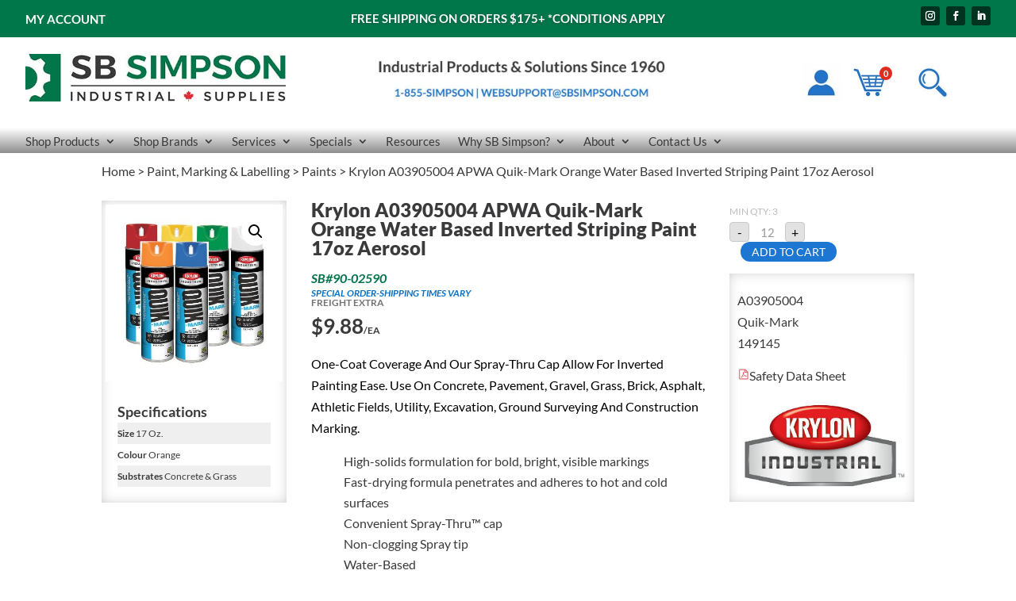

--- FILE ---
content_type: text/css; charset=utf-8
request_url: https://sbsimpson.com/wp-content/cache/min/1/wp-content/plugins/woo-category-slider-by-pluginever/assets/vendor/owlcarousel/assets/owl.theme.default.css?ver=1768510881
body_size: -31
content:
.wc-category-slider .owl-nav{margin-top:10px;text-align:center;-webkit-tap-highlight-color:transparent}.wc-category-slider .owl-nav [class*='owl-']{color:#FFF;font-size:14px;margin:5px;padding:4px 7px;background:#D6D6D6;display:inline-block;cursor:pointer;border-radius:3px}.wc-category-slider .owl-nav [class*='owl-']:hover{background:#869791;color:#FFF;text-decoration:none}.wc-category-slider .owl-nav .disabled{opacity:.5;cursor:default}.wc-category-slider .owl-nav.disabled+.owl-dots{margin-top:10px}.wc-category-slider .owl-dots{text-align:center;-webkit-tap-highlight-color:transparent}.wc-category-slider .owl-dots .owl-dot{display:inline-block;zoom:1;*display:inline}.wc-category-slider .owl-dots .owl-dot span{width:10px;height:10px;margin:5px 7px;background:#D6D6D6;display:block;-webkit-backface-visibility:visible;transition:opacity 200ms ease;border-radius:30px}.wc-category-slider .owl-dots .owl-dot.active span,.wc-category-slider .owl-dots .owl-dot:hover span{background:#869791}

--- FILE ---
content_type: text/css; charset=utf-8
request_url: https://sbsimpson.com/wp-content/cache/min/1/wp-content/plugins/woo-price-per-unit-pro/assets/CSS/woo-ppu-wcpt-style.css?ver=1768510881
body_size: -343
content:
.wcpt-item-row .mcmp_recalc_price_row{margin-top:5px;font-size:1.1em}.wcpt-item-row .mcmp_recalc_price_row del{color:grey;padding-right:5px}.wcpt-select-varaition-radio-multiple-wrapper .mcmp_var_recalc_price{font-weight:400}

--- FILE ---
content_type: text/css; charset=utf-8
request_url: https://sbsimpson.com/wp-content/cache/background-css/1/sbsimpson.com/wp-content/cache/min/1/wp-content/plugins/woocommerce-gateway-stripe/assets/css/stripe-link.css?ver=1768510881&wpr_t=1768807409
body_size: -242
content:
.stripe-gateway-checkout-email-field{position:relative}.stripe-gateway-checkout-email-field button.stripe-gateway-stripelink-modal-trigger{display:none;position:absolute;right:5px;width:64px;height:40px;background:no-repeat var(--wpr-bg-d75becd6-64d5-47d2-b1ae-f83ff0ea3e50);background-color:rgba(0,0,0,0);cursor:pointer;border:none}